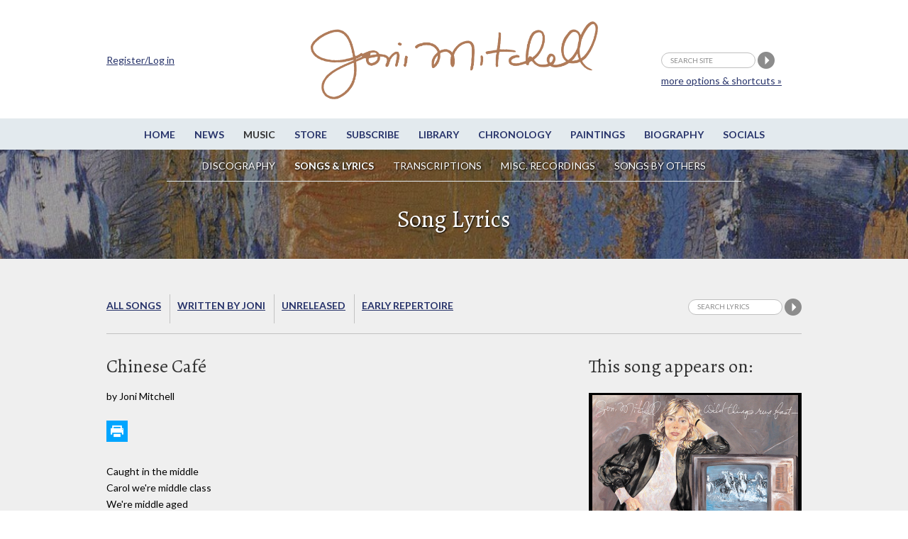

--- FILE ---
content_type: text/html;charset=UTF-8
request_url: https://www.jonimitchell.com/music/song.cfm?id=91
body_size: 29236
content:

 



























<script>
if (location.protocol == 'http:')
  location.href = location.href.replace(/^http:/, 'https:')
</script>  
 












































<!DOCTYPE html>
<!--[if IE 8]> <html lang="en-US" class="no-js lt-ie9"> <![endif]-->
<!--[if gt IE 8]><!--> <html lang="en-US" class="no-js"> <!--<![endif]-->
<head>

<!-- Google Tag Manager -->
<script>(function(w,d,s,l,i){w[l]=w[l]||[];w[l].push({'gtm.start':
new Date().getTime(),event:'gtm.js'});var f=d.getElementsByTagName(s)[0],
j=d.createElement(s),dl=l!='dataLayer'?'&l='+l:'';j.async=true;j.src=
'https://www.googletagmanager.com/gtm.js?id='+i+dl;f.parentNode.insertBefore(j,f);
})(window,document,'script','dataLayer','GTM-TXDPT8R');</script>
<!-- End Google Tag Manager -->

<!-- Global site tag (gtag.js) - Google Analytics -->
<script async src="https://www.googletagmanager.com/gtag/js?id=G-SQKPG7PGBH"></script>
<script>
  window.dataLayer = window.dataLayer || [];
  function gtag(){dataLayer.push(arguments);}
  gtag('js', new Date());

  gtag('config', 'G-SQKPG7PGBH');
</script>

<!-- Global site tag (gtag.js) - Google Analytics -->
<script async src="https://www.googletagmanager.com/gtag/js?id=UA-336661-1"></script>
<script>
  window.dataLayer = window.dataLayer || [];
  function gtag(){dataLayer.push(arguments);}
  gtag('js', new Date());

  gtag('config', 'UA-336661-1');
</script>



<title>Joni Mitchell - Chinese Café - lyrics</title>



<meta charset="utf-8">
<meta name="viewport" content="width=device-width, initial-scale=1">
<link href='https://fonts.googleapis.com/css?family=Lato:400,400italic,700,700italic&amp;subset=latin,latin-ext' rel='stylesheet' type='text/css'>
<link href='https://fonts.googleapis.com/css?family=Alegreya:400,400italic,700,700italic&amp;subset=latin,latin-ext' rel='stylesheet' type='text/css'>

<!--[if lt IE 9]>
<script src="/js/html5.js"></script>
<![endif]-->


<link rel="stylesheet" href="https://jonimitchell.com/css/structure.css" type="text/css" media="all" />
<link rel="stylesheet" href="https://jonimitchell.com/css/flexslider.css?ver=4.1.1" type="text/css" media="all" />
<link rel="stylesheet" href="https://jonimitchell.com/css/mitchell.css?ver=1.1" type="text/css" media="all" />
<link rel="stylesheet" href="https://jonimitchell.com/css/mp3-player-button.css" type="text/css" media="all" />

<!--[if lt IE 9]>
<link rel="stylesheet" href="https://jonimitchell.com/css/ie-old.css" type="text/css" media="all" />
<![endif]-->


<script type="text/javascript" src="https://ajax.googleapis.com/ajax/libs/jquery/2.1.4/jquery.min.js"></script>
<script type="text/javascript" src="https://jonimitchell.com/js/jquery.validate.min.js"></script>
<script type="text/javascript" src="https://jonimitchell.com/js/jquery-migrate.min.js"></script>
<!-- Add mousewheel plugin (this is optional) -->
<script type="text/javascript" src="https://jonimitchell.com/js/jquery.mousewheel-3.0.6.pack.js"></script>

<script type="text/javascript" src="https://jonimitchell.com/js/soundmanager2.js"></script>
<script type="text/javascript" src="https://jonimitchell.com/js/mp3-player-button.js"></script>
<!-- the original jquery file from the theme does not work for fancybox -->

<!-- Add fancyBox main JS and CSS files -->
<script type="text/javascript" src="https://jonimitchell.com/fancybox/jquery.fancybox.js?v=2.1.5"></script>
<link rel="stylesheet" type="text/css" href="https://jonimitchell.com/fancybox/jquery.fancybox.css?v=2.1.5" media="screen" />

<!-- Add Button helper (this is optional) -->
<link rel="stylesheet" type="text/css" href="https://jonimitchell.com/fancybox/helpers/jquery.fancybox-buttons.css?v=1.0.5" />
<script type="text/javascript" src="https://jonimitchell.com/fancybox/helpers/jquery.fancybox-buttons.js?v=1.0.5"></script>

<!-- Add Thumbnail helper (this is optional) -->
<link rel="stylesheet" type="text/css" href="https://jonimitchell.com/fancybox/helpers/jquery.fancybox-thumbs.css?v=1.0.7" />
<script type="text/javascript" src="https://jonimitchell.com/fancybox/helpers/jquery.fancybox-thumbs.js?v=1.0.7"></script>

<!-- Add Media helper (this is optional) -->
<script type="text/javascript" src="https://jonimitchell.com/fancybox/helpers/jquery.fancybox-media.js?v=1.0.6"></script>



<script type="text/javascript">
$(document).ready(function () {
    // define validator to ignore default values in header search
	jQuery.validator.addMethod("defaultInvalid", function (value, element) {
        switch (element.value) {
            case "search site":
                if (element.name == "searchstring") return false;
                break;
            default:
                return true;
                break;
        }
    });

    // define validator to ignore default values in small search
	jQuery.validator.addMethod("defaultInvalid2", function (value, element) {
        switch (element.value) {
            case "Search lyrics":
                if (element.name == "searchstring") return false;
                break;
            default:
                return true;
                break;
        }
    });

    // define validator to ignore default values in wide simple search
	jQuery.validator.addMethod("defaultInvalid3", function (value, element) {
        switch (element.value) {
            case "Search lyrics":
                if (element.name == "searchstring") return false;
                break;
            default:
                return true;
                break;
        }
    });

    // define validator to ignore default values in main search page
	jQuery.validator.addMethod("defaultInvalid4", function (value, element) {
        switch (element.value) {
            case "Search lyrics":
                if (element.name == "searchstring") return false;
                break;
            default:
                return true;
                break;
        }
    });



    // begin header search validator

    $("#tsearch").validate({
		errorElement: "span",
		errorClass: "invalid",
		validClass: "success",
        rules: {
            searchstring: {
                required: true,
                defaultInvalid: true
            }
        },
        messages: {
            searchstring: "required"
        },
    });

    // end header search validator

    // begin small search validator

    $("#csearch").validate({
		errorElement: "span",
		errorClass: "invalid",
		validClass: "success",
        rules: {
            searchstring: {
                required: true,
                defaultInvalid2: true
            }
        },
        messages: {
            searchstring: "required"
        },
    });

    // end small search validator

	// begin wide simple search validator

    $("#lsearch").validate({
		errorElement: "span",
		errorClass: "invalid",
		validClass: "success",
        rules: {
            searchstring: {
                required: true,
                defaultInvalid3: true
            }
        },
        messages: {
            searchstring: "required"
        },
    });

    // end wide simple search validator

	// begin main search page input field validator

    $("#sitesearch").validate({
		errorElement: "span",
		errorClass: "invalid",
		validClass: "success",
        rules: {
            searchstring: {
                required: true,
                defaultInvalid4: true
            }
        },
        messages: {
            searchstring: "required"
        },
    });

    // end main search page input field validator


    $(".fancybox")
	//	.attr('rel', 'gallery')
		.fancybox({
			beforeLoad: function() {
				var el, id = $(this.element).data('title-id');

				if (id) {
					el = $('#' + id);

					if (el.length) {
						this.title = el.html();
					}
				}
			}
		});
	$('.accordionbox h2, .accordionbox h3, .accordionbox h4')
		.click(function(e){
			e.preventDefault();
			$(this).closest('div').find('ul').slideToggle();
			$(this).closest('div').find('h3').toggleClass("open");
		});
});
</script>









<script>
$(document).ready(function() {
	$(".comments").fancybox({
		maxWidth	: 500,
		maxHeight	: 400,
		width		: '80%',
		height		: '80%',
		fitToView	: true,
		autoSize	: true,
		closeClick	: true,
		openEffect	: 'none',
		closeEffect	: 'none'
	});
	
});
</script>

<script src='https://www.google.com/recaptcha/api.js'></script>

<!-- Facebook Pixel Code -->
  <script>
  !function(f,b,e,v,n,t,s){if(f.fbq)return;n=f.fbq=function(){n.callMethod?
  n.callMethod.apply(n,arguments):n.queue.push(arguments)};if(!f._fbq)f._fbq=n;
  n.push=n;n.loaded=!0;n.version='2.0';n.queue=[];t=b.createElement(e);t.async=!0;
  t.src=v;s=b.getElementsByTagName(e)[0];s.parentNode.insertBefore(t,s)}(window,
  document,'script','https://connect.facebook.net/en_US/fbevents.js');
  fbq('init', '1024129180947932'); // Insert your pixel ID here.
  fbq('track', 'PageView');
  </script>
  <noscript><img height="1" width="1" style="display:none"
  src="https://www.facebook.com/tr?id=1024129180947932&ev=PageView&noscript=1"
  /></noscript>
<!-- DO NOT MODIFY -->
<!-- End Facebook Pixel Code -->

</head>
<body class="music lyrics">
<!-- Google Tag Manager (noscript) -->
<noscript><iframe src="https://www.googletagmanager.com/ns.html?id=GTM-TXDPT8R"
height="0" width="0" style="display:none;visibility:hidden"></iframe></noscript>
<!-- End Google Tag Manager (noscript) -->






<div id="fb-root"></div>
<script>(function(d, s, id) {
  var js, fjs = d.getElementsByTagName(s)[0];
  if (d.getElementById(id)) return;
  js = d.createElement(s); js.id = id;
  js.src = "//connect.facebook.net/en_US/sdk.js#xfbml=1&version=v2.4&appId=246797705356151";
  fjs.parentNode.insertBefore(js, fjs);
}(document, 'script', 'facebook-jssdk'));
</script>


<script type="text/javascript" src="https://platform.twitter.com/widgets.js"></script>

	<div class="wrap top">
		<div class="container">
			<header id="header" class="group textual">
				<h1 id="logo"><a href="/"><img src="/img/jmcoppersig.png" alt="Joni Mitchell" /></a></h1>
			</header><!-- /header -->
		</div><!-- /container -->
	</div><!-- /wrap -->
	<div class="wrap menutoggle">
		<div class="container">
			<h3 id="toggle">MENU</h3>
		</div><!-- .container -->
	</div><!-- .wrap -->
	<div id="panel" class="wrap">
		<div class="panelcontainer">
			<div class="panelpadding">
				<nav id="nav"> 
					<ul id="navigation" class="horizontalnav">
					<li><a href="/">Home</a></li>
					<li><a href="/news/">News</a></li>
					<li class="current"><a href="/music/">Music</a></li>
					<li><a href="https://jm.lnk.to/AA7275AW/jonimitchell" target="_blank">Store</a></li>
					<li><a href="https://www.rhino.com/jonimitchellemail" target="_blank">Subscribe</a></li>
					<li><a href="/library/">Library</a></li>
					<li><a href="/chronology/">Chronology</a></li>
					<li><a href="/paintings/">Paintings</a></li>
					<li><a href="/biography/">Biography</a></li>
					<li><a href="/network.cfm">Socials</a></li>
                    
					</ul>
				</nav><!-- #nav -->

				<nav id="subnav">
					<ul class="horizontalnav">
						<li><a href="/music/">Discography</a></li>
						<li class="current"><a href="/music/songlist.cfm">Songs & Lyrics</a></li>
						<li><a href="/music/transcriptions.cfm">Transcriptions</a></li>
						<li><a target="_blank" href="/music/miscrecordings.cfm">Misc. Recordings </span></a></li>
						<li><a href="/music/songsbyothers.cfm">Songs by others</a></li>
					</ul>
				</nav><!-- #subnav -->

				<div class="extra">
                
					<div class="container">
						<form name="tsearch" id="tsearch" action="https://jonimitchell.com/searchresults.cfm" method="post">
						<div>
						<input name="searchstring" id="searchstring" class="searchstring" type="text" value="search site" onFocus="if(this.value == 'search site')this.value='';"  onblur="if(this.value == '')this.value='search site';" />
						<input name="image" type="image" src="/img/search.png" alt="Perform search" />
                        
						<input type="hidden" name="username" value="Not logged in">
                        
						<input type="hidden" name="indexstring" value="news,comments,albums,events,lyrics,guitar,undercover,artwork,chronology,library,media,video,footnotes">
						<input type="hidden" name="ip" value="18.188.18.147">
						<input type='text' style='display:none' />
						</div>
						<p class="moresearchoptions"><a href="/search.cfm">more options &amp; shortcuts &raquo;</a></p>
						</form>
                    
						<div class="notloggedin">
							<p><a href="/login.cfm">Register/Log in</a></p>
						</div>
					
					</div>
                    <!-- .container -->
				</div><!-- .extra -->
			</div><!-- .panelpadding -->
		</div><!-- .panelcontainer -->
	</div><!-- #panel .wrap -->

	<div class="wrap topboxwrap" style="background-image:url(/img/art/art-29.jpg);"><div class="shaded">
		<div class="container topbox">
			<h1>Song Lyrics</h1>


	

  
    




		</div>
	</div></div><!-- .wrap -->
 

	<div class="wrap maincontent">
		<div class="container">
			<div class="fullwidth">
				<div id="subsubnav">
					<ul> 



  <li><a href="songlist.cfm">All songs</a></li>
  <li><a href="songlist_joni.cfm">Written by Joni</a></li>
  <li><a href="unreleased.cfm">Unreleased</a></li>
  <li class="last"><a href="earlyrepertoire.cfm">Early Repertoire</a></li>
  
  


	<li class="contentsearch">
		<form name="csearch" id="csearch" action="searchtextlyrics.cfm" method="post" >
			<div>
			<input name="indexstring" type="hidden" value="lyrics">
			<input name="searchstring" id="contentsearchstring" class="searchstring" type="text" value="Search lyrics" onfocus="if(this.value=='Search lyrics')this.value='';"  onblur="if(this.value=='')this.value='Search lyrics';" />
			<input name="search" type="image" src="/img/search.png" alt="Search lyrics" />
			
			<INPUT TYPE="hidden" NAME="username" VALUE="Not logged in">
			
			<input type="hidden" name="ip" value="18.188.18.147">
			</div>
		</form>
	</li>


					</ul>
				</div>
				<div class="col520 contentleft">
					
					<h2>Chinese Café</h2>
					<p class="author">by Joni Mitchell</p>

					<div class="soundprint">
                        
                        
						<div class="printbutton"><a href="lyricsprint.cfm?id=91" target="_blank"><img src="/img/printer-64.png" alt="Printer-friendly version of this lyric"></a></div>
                        
					</div>

					<div class="songlyrics">
						<p>Caught in the middle<br>
Carol we're middle class<br>
We're middle aged<br>
We were wild in the old days<br>
Birth of rock 'n' roll days<br>
Now your kids are coming up straight<br>
And my child's a stranger<br>
I bore her<br>
But I could not raise her<br>
Nothing lasts for long<br>
Nothing lasts for long<br>
Nothing lasts for long<br>
<br>
Down at the Chinese Cafe<br>
We'd be dreaming on our dimes<br>
We'd be playing "Oh my love, my darling"<br>
One more time<br>
<br>
Uranium money<br>
Is booming in the old home town now<br>
It's putting up sleek concrete<br>
Tearing the old landmarks down now<br>
Paving over brave little parks<br>
Ripping off Indian land again<br>
How long how long<br>
Short sighted business men<br>
Ah nothing lasts for long<br>
Nothing lasts for long<br>
Nothing lasts for long<br>
<br>
Down at the Chinese Cafe<br>
We'd be dreaming on our dimes<br>
We'd be playing "You give your love, so sweetly"<br>
One more time<br>
<br>
Christmas is sparkling<br>
Out on Carol's lawn<br>
This girl of my childhood games<br>
With kids nearly grown and gone<br>
Grown so fast<br>
Like the turn of a page<br>
We look like our mothers did now<br>
When we were those kids' age<br>
Nothing lasts for long<br>
Nothing lasts for long<br>
Nothing lasts for long<br>
Down at the Chinese Cafe<br>
We'd be dreaming on our dimes<br>
We'd be playing<br>
&nbsp;"Oh my love, my darling<br>
&nbsp;I've hungered for your touch<br>
&nbsp;A long lonely time<br>
&nbsp;And time goes by so slowly<br>
&nbsp;And time can do so much<br>
&nbsp;Are you still mine?<br>
&nbsp;I need your love<br>
&nbsp;I need your love<br>
&nbsp;God speed your love to me"<br>
(Time goes - where does the time go<br>
I wonder where the time goes)<br></p>
						<p class="lyricscopyright">&copy; 1982; 
Crazy Crow Music</p>
					</div>

                    <div class="fbtwitbuttons">
						<a href="https://twitter.com/share" class="twitter-share-button" data-text="Lyrics to Chinese Café @JoniMitchellcom" data-url="https://jonimitchell.com/music/song.cfm?id=91" data-count="horizontal">Tweet</a>
						<iframe src="https://www.facebook.com/plugins/like.php?href=https://jonimitchell.com/music/song.cfm?id=91&amp;layout=button_count&amp;show_faces=true&amp;width=120&amp;action=like&amp;font=lucida+grande&amp;colorscheme=light&amp;height=21" scrolling="no" frameborder="0" style="border:none; overflow:hidden; width:120px; height:21px;" allowTransparency="true"></iframe>
					</div>
					


				    
					
					


					
					

					
					
					<h3>Related articles from the Library</h3>
					<ul>
					
					<li><a href="../library/view.cfm?id=5578">Chinese Cafe/Unchained Melody</a> (No1!, 1983)</li>
					
					</ul>
					

					
					
					<h3>Transcriptions of Chinese Café</h3>
					<ul>
					
					<li><a href="transcription.cfm?id=494">Guitar chords by Sam Stone</a></li>
					
					</ul>
					

					
					
					<h3>Piano Transcriptions of Chinese Café</h3>
					<ul>
					
					<li><a href="transcription.cfm?id=515">by Gary Franklin</a></li>
					
					</ul>
					

					
					
					<h3>Chinese Café has been recorded by 23 other artists</h3>
					<ul>
					
					<li>Auditorium Band featuring Maria Pia De Vito&nbsp;(from "Tutto Se Eva"&nbsp;-&nbsp;2022)</li>
					
					<li><a href="http://www.cherylbaker.net/" target="_blank">Baker, Cheryl </a>&nbsp;(from "Cheryl Sings Joni"&nbsp;-&nbsp;2017)</li>
					
					<li>Deming, Connie&nbsp;(from "Connie Sings Joni"&nbsp;-&nbsp;2021)</li>
					
					<li>Fabio Ranza & Elisabetta Zamberlan&nbsp;(from "Be Cool"&nbsp;-&nbsp;2002)</li>
					
					<li><a href="https://nataliehamilton.com/" target="_blank">Hamilton, Natalie</a>&nbsp;(from "Natalie Hamilton & Friends (Live at the Legacy Theatre)"&nbsp;-&nbsp;2023)</li>
					
					<li>Hay, David &nbsp;(from "Came Upon A Child of God"&nbsp;-&nbsp;2000)</li>
					
					<li>Heffernan, Honor&nbsp;(from "Two Heads Are Better Than One"&nbsp;-&nbsp;2016)</li>
					
					<li>Jakubowicz, Martyna&nbsp;(from "Burzliwy błękit Joanny"&nbsp;-&nbsp;2013)</li>
					
					<li><a href="https://www.briankennedy.co.uk/" target="_blank">Kennedy, Brian</a>&nbsp;(from "A Love Letter to Joni - Volume 2"&nbsp;-&nbsp;2023)</li>
					
					<li>Knutsen, Marianne Tovsrud&nbsp;(-&nbsp;2012)</li>
					
					<li><a href="http://www.mariapiadevito.com/" target="_blank">Maria Pia De Vito</a>&nbsp;(from "Dreamers"&nbsp;-&nbsp;2020)</li>
					
					<li>Maria Pia De Vito&nbsp;(from "Dreamers Live"&nbsp;-&nbsp;2021)</li>
					
					<li>Naked Voices&nbsp;(from "Chambers Street"&nbsp;-&nbsp;2002)</li>
					
					<li>Naked Voices&nbsp;(from "All Together"&nbsp;-&nbsp;2004)</li>
					
					<li><a href="http://www.rachelz.com/" target="_blank">Rachel Z Trio</a>&nbsp;(from "Moon At The Window"&nbsp;-&nbsp;2002)</li>
					
					<li>Ros, Laura&nbsp;(from "Descubriendo A Joni Mitchell"&nbsp;-&nbsp;2022)</li>
					
					<li><a href="http://show.supereva.it/selfi/index.htm?p" target="_blank">Shadows and Light</a>&nbsp;(-&nbsp;)</li>
					
					<li><a href="https://www.ronitshahar.co.il/" target="_blank">Shahar, Ronit</a>&nbsp;(from "Ronit Shahar in a tribute to Joni Mitchell"&nbsp;-&nbsp;2017)</li>
					
					<li><a href="http://www.celiaslattery.com/" target="_blank">Slattery, Celia</a>&nbsp;(from "Cast Of Characters"&nbsp;-&nbsp;2008)</li>
					
					<li>Stone, Sam&nbsp;(-&nbsp;2013)</li>
					
					<li><a href="http://www.tilmannhoehn.de/loader/circle_games.php" target="_blank">Tilmann Höhn, Annette Marquard, & Kate Nelson </a>&nbsp;(from "Circle Games"&nbsp;-&nbsp;2009)</li>
					
					<li>Tincher, Jeff&nbsp;(from "All I Want"&nbsp;-&nbsp;2015)</li>
					
					<li>van Eerselm Muriel &nbsp;(-&nbsp;2015)</li>
					
					<li><a href="songsbyothers.cfm">[more information on recordings by other artists]</a></li>
					
					</ul>


  


<div class="itemcomments">
	
	<h3>Comments:</h3>
	
    <p class="info"><a href="https://jonimitchell.com/login.cfm?backto=music/song.cfm&id=91">Log in</a> to make a comment</p>
    

  

	<p class="addcomment">
	
	</p>


	<div class="theregisteredcomments">
	  
		
		
		
	</div><!-- .thecomments -->

	
    <div class="thefbcomments">
		
		
		<div class="fb-comments" data-href="https://jonimitchell.com/music/song.cfm?id=91" data-width="100%" data-numposts="25" data-colorscheme="light"></div>
		
	</div><!-- .thefbcomments -->
    

</div><!-- .itemcomments -->

				</div><!-- .col520 .contentleft -->
				<div class="one-third contentright sideright">
					<div class="songappearson">
						
                        
                        <h2>This song appears on:</h2>
                        
						<ul class="gallery">
						
						
						
						
						
						
						
						
						
						
						
						
						
						
						
						
						
						<li class="one-third">
						  <div class="gallery-item">
							  <div class="bordered">
								  <a href="/music/album.cfm?id=14"><img src="/img/covers/xwild.jpg" alt="Wild Things Run Fast"></a>
							  </div>
							  <div class="album-info">
								  <span class="album-actions">
									  <a href="https://tidal.com/browse/album/199414198?u" target="_blank"><img src="../music/images/stream2.png" width="40" height="40" /></a>
								  </span>
								  <span class="albumtitle">Wild Things Run Fast</span>
								  <span class="released">Released October 1982</span>
							  </div>
						  </div><!-- .gallery-item -->
						</li>
						
						
						
						
						
						
						<li class="one-third">
						  <div class="gallery-item">
							  <div class="bordered">
								  <a href="/music/album.cfm?id=19"><img src="/img/covers/xhits.jpg" alt="Hits"></a>
							  </div>
							  <div class="album-info">
								  <span class="album-actions">
									  <a href="https://tidal.com/browse/album/3199522?u" target="_blank"><img src="../music/images/stream2.png" width="40" height="40" /></a>
								  </span>
								  <span class="albumtitle">Hits</span>
								  <span class="released">Released October 29, 1996</span>
							  </div>
						  </div><!-- .gallery-item -->
						</li>
						
						
						
						
						
						<li class="one-third">
						  <div class="gallery-item">
							  <div class="bordered">
								  <a href="/music/album.cfm?id=23"><img src="/img/covers/xtravel.jpg" alt="Travelogue"></a>
							  </div>
							  <div class="album-info">
								  <span class="album-actions">
									  <a href="https://tidal.com/browse/album/65550551?u" target="_blank"><img src="../music/images/stream2.png" width="40" height="40" /></a>
								  </span>
								  <span class="albumtitle">Travelogue</span>
								  <span class="released">Released November 19, 2002</span>
							  </div>
						  </div><!-- .gallery-item -->
						</li>
						
						
						<li class="one-third">
						  <div class="gallery-item">
							  <div class="bordered">
								  <a href="/music/album.cfm?id=24"><img src="/img/covers/xgeffen.jpg" alt="The Complete Geffen Recordings"></a>
							  </div>
							  <div class="album-info">
								  <span class="album-actions">
									  <a href="https://tidal.com/browse/album/46268872?u" target="_blank"><img src="../music/images/stream2.png" width="40" height="40" /></a>
								  </span>
								  <span class="albumtitle">The Complete Geffen Recordings</span>
								  <span class="released">Released September 23, 2003</span>
							  </div>
						  </div><!-- .gallery-item -->
						</li>
						
						
						
						
						
						<li class="one-third">
						  <div class="gallery-item">
							  <div class="bordered">
								  <a href="/music/album.cfm?id=27"><img src="/img/covers/xprairie.jpg" alt="Songs of a Prairie Girl"></a>
							  </div>
							  <div class="album-info">
								  <span class="album-actions">
									  <a href="https://tidal.com/browse/album/18857477?u" target="_blank"><img src="../music/images/stream2.png" width="40" height="40" /></a>
								  </span>
								  <span class="albumtitle">Songs of a Prairie Girl</span>
								  <span class="released">Released April 26, 2005</span>
							  </div>
						  </div><!-- .gallery-item -->
						</li>
						
						
						
						
						
						
						<li class="one-third">
						  <div class="gallery-item">
							  <div class="bordered">
								  <a href="/music/album.cfm?id=33"><img src="/img/covers/xquartet.jpg" alt="Love Has Many Faces: A Quartet, A Ballet, Waiting To Be Danced"></a>
							  </div>
							  <div class="album-info">
								  <span class="albumtitle">Love Has Many Faces: A Quartet, A Ballet, Waiting To Be Danced</span>
								  <span class="released">Released November 24, 2014</span>
							  </div>
						  </div><!-- .gallery-item -->
						</li>
						
                        
						
                        
						
                        
						
                        
						

						
                        
						

						
                        
						

						

						 

						 

						 
                        
						 

						 
                        
						   
                        
						 
                        
						</ul>
					</div>
				</div><!-- .one-third .contentright .sideright -->
			</div><!-- .fullwidth -->
		</div><!-- .container -->
	</div><!-- .wrap -->
	<div class="wrap footer">
		<div class="container">
			<div id="footer" class="fullwidth">
				<div class="fcol fcol1">
					<div class="fcolblock">
					<h3>JoniMitchell.com</h3>
                    
					<p><a href="/login.cfm">Register / Login</a></p>
                    
					</div>
					<div class="fcolblock fcolblock2">
						<p>Translate this page:</p>
						<div id="google_translate_element"></div><script>
						function googleTranslateElementInit() {
						  new google.translate.TranslateElement({
							pageLanguage: 'en'
						  }, 'google_translate_element');
						}
						</script><script src="https://translate.google.com/translate_a/element.js?cb=googleTranslateElementInit"></script>
					</div>
				</div>
				<div class="fcol fcol2">
					<div class="fcolblock">
						<ul>
							<li><a href="/contact.cfm">Contact Us</a></li>
							<li><a href="/feedback.cfm">Give us feedback</a></li>
							<li><a href="/permissions.cfm">Permissions</a></li>
							<li><a href="/legal.cfm">Copyright Claims</a></li>
							
						</ul>
						<ul>
							<li><a href="/credits.cfm">Credits</a></li>
							<li><a href="https://thejmdl.com" target="_blank">JMDL</a></li>
						</ul>
					</div>
				</div>
				<div class="fcol fcol3">
					<div class="fcolblock fsocial">
						<p>Follow Joni Mitchell</p>
						<ul>
							<li><a href="https://www.facebook.com/JoniMitchell" target="_blank"><img src="/img/fb-white.png" alt="Facebook" /></a></li>
							<li><a href="https://www.twitter.com/JoniMitchell" target="_blank"><img src="/img/tw-white.png" alt="Twitter" /></a></li>
							<li><a href="https://www.instagram.com/jonimitchell/" target="_blank"><img src="/img/ig-white.png" alt="Instagram" /></a></li>
<li><a href="https://www.youtube.com/channel/UC1wN41s_8Fmew81Pk2LQOxw" target="_blank" style="border:0;"><img src="https://jonimitchell.com/images/iYT.png" width="25"  alt="" title="" /></a></li>
						</ul>
						
					</div>
				</div>
				<div class="fcol fcol4">
					<div class="fcolblock">
						<ul>
							<li>Website Design by<br />
							Raffaele Malanga at <a href="https://www.farstudios.com" target="_blank">Far Studios</a></li>
							<li>CSS and HTML wizardry by Els</li>
							
							<li>Programming by <br />
							<a href="https://FrontRange360.com" target="_blank">FrontRange360</a></li>
						</ul>
                        
					</div>
				</div>
			</div><!-- #footer -->
		</div><!-- /container -->
	</div><!-- /footer-wrap -->
    
    

<script>
soundManager.setup({
  // required: path to directory containing SM2 SWF files
  url: '/swf/',
  debugMode: false,
  preferFlash: false
});
</script>

 <script type='text/javascript' src='/js/scripts2.js?ver=1.1'></script>
 
</body>
</html>



